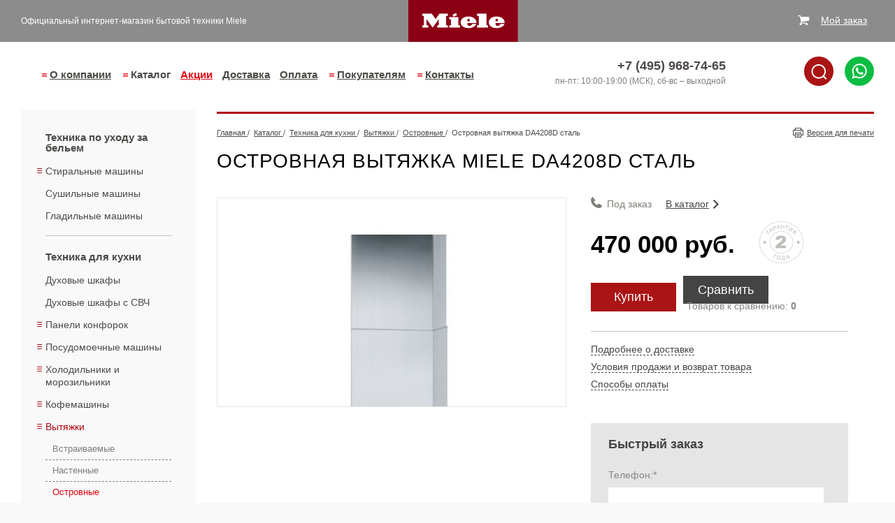

--- FILE ---
content_type: text/html; charset=UTF-8
request_url: https://www.ml-moscow.ru/tekhnika_dlya_kukhni/hoods/island/da4208d/
body_size: 11771
content:
<!doctype html>
<html>

<head>
	<meta http-equiv="Content-Type" content="text/html; charset=utf-8">
		<meta name="viewport" content="width=device-width, initial-scale=1.0">

		<link rel="shortcut icon" type="image/x-icon" href="/favicon.ico">

	<title>Островная вытяжка Miele DA4208D сталь - купить в Москве</title>
<meta name="msapplication-config" content="none" />
<meta name="description" content="Островная вытяжка Miele DA4208D сталь и другая техника в интернет-магазине официального представителя Miele в Москве. ➔ Подробное описание товара, акции, фото и цена. Осуществляем хранение и доставку товара!" />
<meta name="keywords" content="Островная вытяжка Miele DA4208D сталь" />
<link rel="stylesheet" href="/styles/minify/joins/layouts__dddb8094cf90c0fb8918ec020e4b6d36.css" />
<link rel="stylesheet" href="/styles/minify/joins/2284376455848a8d1076f2c21d16baff.css" />
<script src="/scripts/minify/joins/layouts__e43b5857715540a3dfe83453c196618e.js"></script>
<script src="/scripts/slick.min.js?1519364649"></script>
<script src="/scripts/fancybox.pack.js"></script>
<script src="/scripts/minify/joins/fcc0770c98dffc6439939537c3628032.js"></script>




	<meta name="tagline" content="http://techart.ru" />
<meta name="google-site-verification" content="34_tZCLQrpdzh9hr5m1q5lv9yQo81zOkhX1CEhvUEO4" />
<meta name="google-site-verification" content="XlWsswv7ErPuxmgWeIGgNYbmCfN4WBhnrX43jd_9ftI" />
<meta name="google-site-verification" content="RNzy2CQHgdjX3OVw3a4UW7PI8APi1hWpL_pqXw4G1YQ" />
<meta name='yandex-verification' content='556dd1afa8ed9fa4' />
<meta name="mailru-verification" content="35b1610da83031bb" />
<!-- Google Tag Manager -->
<script>(function(w,d,s,l,i){w[l]=w[l]||[];w[l].push({'gtm.start':
new Date().getTime(),event:'gtm.js'});var f=d.getElementsByTagName(s)[0],
j=d.createElement(s),dl=l!='dataLayer'?'&l='+l:'';j.async=true;j.src=
'https://www.googletagmanager.com/gtm.js?id='+i+dl;f.parentNode.insertBefore(j,f);
})(window,document,'script','dataLayer','GTM-5XVX35D');</script>
<!-- End Google Tag Manager -->
	<script type="application/ld+json">
	{
		"@context": "https://schema.org",
		"@type": "BreadcrumbList",
		"itemListElement": [{
			"@type": "ListItem",
			"position": 1,
			"name": "Главная",
			"item": "https://www.ml-moscow.ru/"
		}



			,{
			"@type": "ListItem",
			"position": 2,
			"name": "Каталог",
			"item": "https://www.ml-moscow.ru/catalog/"
		}

		
			,{
			"@type": "ListItem",
			"position": 3,
			"name": "Техника для кухни",
			"item": "https://www.ml-moscow.ru/tekhnika_dlya_kukhni/"
		}

		
			,{
			"@type": "ListItem",
			"position": 4,
			"name": "Вытяжки",
			"item": "https://www.ml-moscow.ru/tekhnika_dlya_kukhni/hoods/"
		}

		
			,{
			"@type": "ListItem",
			"position": 5,
			"name": "Островные",
			"item": "https://www.ml-moscow.ru/tekhnika_dlya_kukhni/hoods/island/"
		}

		
			,{
			"@type": "ListItem",
			"position": 6,
			"name": "Островная вытяжка DA4208D сталь",
			"item": "https://www.ml-moscow.ru/tekhnika_dlya_kukhni/hoods/island/da4208d/"
		}

		


		]
	}



</script>

</head>

<body class="work">

	<div class="hidden-block"><!-- Google Tag Manager (noscript) -->
<noscript><iframe src="https://www.googletagmanager.com/ns.html?id=GTM-5XVX35D"
height="0" width="0" style="display:none;visibility:hidden"></iframe></noscript>
<!-- End Google Tag Manager (noscript) -->

<!-- Global site tag (gtag.js) - Google Analytics -->
<script async src="https://www.googletagmanager.com/gtag/js?id=UA-53860563-1"></script>
<script>
  window.dataLayer = window.dataLayer || [];
  function gtag(){dataLayer.push(arguments);}
  gtag('js', new Date());

  gtag('config', 'UA-53860563-1');
</script>

<!-- Global site tag (gtag.js) - Google Analytics -->

<!-- Yandex.Metrika counter -->
<script type="text/javascript" >
   (function(m,e,t,r,i,k,a){m[i]=m[i]||function(){(m[i].a=m[i].a||[]).push(arguments)};
   m[i].l=1*new Date();k=e.createElement(t),a=e.getElementsByTagName(t)[0],k.async=1,k.src=r,a.parentNode.insertBefore(k,a)})
   (window, document, "script", "https://mc.yandex.ru/metrika/tag.js", "ym");

   ym(15500353, "init", {
        id:15500353,
        clickmap:true,
        trackLinks:true,
        accurateTrackBounce:true,
        webvisor:true
   });
</script>
<noscript><div><img src="https://mc.yandex.ru/watch/15500353" style="position:absolute; left:-9999px;" alt="" /></div></noscript>
<!-- /Yandex.Metrika counter --></div>

	<div class="shade"></div>

	<div class="lb-page ">

		<div class="lb-top ">
			<div class="lb-top__container">
				<div class="lb-top__left">
					<div class="burger-menu lb-top__burger-menu" id="js-open-menu">
						<svg class="burger-menu__icon">
							<use xmlns:xlink="http://www.w3.org/1999/xlink" xlink:href="#icon-menu">
								<svg viewBox="0 0 21 19" id="icon-menu" xmlns="http://www.w3.org/2000/svg">
									<path d="M0 8h21v3H0V8zm0 8h21v3H0v-3zM0 0h21v3H0V0z"></path>
								</svg>
							</use>
						</svg>
					</div>
					<div class="lb-slogan">
						<div class="lb-slogan__wrap">
															Официальный интернет-магазин бытовой техники Miele													</div>
					</div>
				</div>
									<a class="lb-logo" href="/"><img src="/images/layout/logo.svg" width="100%" min-height="60" alt="Бытовая техника Miele" title="Бытовая техника Miele"></a>
								<!--noindex-->
	<div class="cart-total">
		<div class="cart-total-wrapper cart-total-wrapper-1" style="margin-top: -19px">
			В заказе
			<a onclick="ym(15500353,'reachGoal','up-basket'); gtag('event', 'click', { 'event_category' : 'basket', 'event_label' : 'up-basket' });" class="cart-total-count-link" href="/shop/cart/"><span class="cart-total-count">0</span> товаров</a>
			<span class="show-for-smedium">
				на сумму
				<span class="cart-total-amount">0</span>
				руб
			</span>
		</div>
		<div class="cart-total-wrapper cart-total-wrapper-2">
			<a class="cart-total-count-link" href="/shop/cart/">Мой заказ</a>
		</div>
        <div class="cart-total__top-icon">
            <div class="cart-total__top-icon-img">
                <div class="cart-total__top-icon-quantity">0</div>
                <a onclick="ym(15500353,'reachGoal','up-basket'); gtag('event', 'click', { 'event_category' : 'basket', 'event_label' : 'up-basket' });" href="/shop/cart/" class="cart-total__top-icon-link"></a>
            </div>
        </div>
	</div>
	<div class="lb-cart-window">
		<div class="lb-cart-window-title g-button-28">Ваш заказ</div>
		<div class="lb-cart-window-close"></div>
		<div class="lb-cart-window-line-1">Товаров: <span class="cart-total-count">0</span> шт.</div>
		<div class="lb-cart-window-line-2"><span class="cart-total-amount">0</span> руб.</div>
		<a onclick="ym(15500353,'reachGoal','right-basket'); gtag('event', 'click', { 'event_category' : 'basket', 'event_label' : 'right-basket' });" class="lb-cart-window-link" href="/shop/cart/">Перейти</a>
	</div>
<!--/noindex-->
			</div>
		</div>

		<header class="lb-header ">
			<div class="lb-header__container">
				<div class="before-nav"></div>
				<nav class="b-nav">
					<ul class="b-menu b-menu--level_1">
			<button class="b-menu__close js-hide-menu">×</button>
	
			<li class="b-menu__item b-menu__item--level_1 b-menu__item--has-sub b-menu__item--nodus1">
							<a class="b-menu__link b-menu__link--level_1 b-menu__link--has-sub b-menu__link--nodus1" href="/about/" data-title="О компании">
					О компании				</a>
			
			<ul class="b-menu b-menu--level_2">
	
			<li class="b-menu__item b-menu__item--level_2 b-menu__item--nodus8">
							<a class="b-menu__link b-menu__link--level_2 b-menu__link--nodus8" href="/about/">
					О компании				</a>
			
					</li>
			<li class="b-menu__item b-menu__item--level_2 b-menu__item--nodus10">
							<a class="b-menu__link b-menu__link--level_2 b-menu__link--nodus10" href="/about/news/">
					Новости				</a>
			
					</li>
			<li class="b-menu__item b-menu__item--level_2 b-menu__item--nodus26">
							<a class="b-menu__link b-menu__link--level_2 b-menu__link--nodus26" href="/about/privacy-policy/">
					Политика конфиденциальности				</a>
			
					</li>
	</ul>
		</li>
			<li class="b-menu__item b-menu__item--level_1 b-menu__item--has-sub b-menu__item--production b-menu__item--current">
							<a class="b-menu__link b-menu__link--level_1 b-menu__link--has-sub b-menu__link--production b-menu__link--current" href="/catalog/" data-title="Каталог">
					Каталог				</a>
			
			<ul class="b-menu b-menu--level_2">
	
			<li class="b-menu__item b-menu__item--level_2 b-menu__item--nodus_taxonomy_80">
							<a class="b-menu__link b-menu__link--level_2 b-menu__link--nodus_taxonomy_80" href="/tekhnika_po_ukhodu_za_belem/">
					Техника по уходу за бельем				</a>
			
			<ul class="b-menu b-menu--level_3">
	
			<li class="b-menu__item b-menu__item--level_3 b-menu__item--nodus_taxonomy_23">
							<a class="b-menu__link b-menu__link--level_3 b-menu__link--nodus_taxonomy_23" href="/tekhnika_po_ukhodu_za_belem/washers/">
					Стиральные машины				</a>
			
					</li>
			<li class="b-menu__item b-menu__item--level_3 b-menu__item--nodus_taxonomy_24">
							<a class="b-menu__link b-menu__link--level_3 b-menu__link--nodus_taxonomy_24" href="/tekhnika_po_ukhodu_za_belem/dryers/">
					Сушильные машины				</a>
			
					</li>
			<li class="b-menu__item b-menu__item--level_3 b-menu__item--nodus_taxonomy_17">
							<a class="b-menu__link b-menu__link--level_3 b-menu__link--nodus_taxonomy_17" href="/tekhnika_po_ukhodu_za_belem/ironing-machines/">
					Гладильные машины				</a>
			
					</li>
	</ul>
		</li>
			<li class="b-menu__item b-menu__item--level_2 b-menu__item--nodus_taxonomy_81 b-menu__item--current">
							<a class="b-menu__link b-menu__link--level_2 b-menu__link--nodus_taxonomy_81 b-menu__link--current" href="/tekhnika_dlya_kukhni/">
					Техника для кухни				</a>
			
			<ul class="b-menu b-menu--level_3">
	
			<li class="b-menu__item b-menu__item--level_3 b-menu__item--nodus_taxonomy_6">
							<a class="b-menu__link b-menu__link--level_3 b-menu__link--nodus_taxonomy_6" href="/tekhnika_dlya_kukhni/ovens/">
					Духовые шкафы				</a>
			
					</li>
			<li class="b-menu__item b-menu__item--level_3 b-menu__item--nodus_taxonomy_26">
							<a class="b-menu__link b-menu__link--level_3 b-menu__link--nodus_taxonomy_26" href="/tekhnika_dlya_kukhni/ovens-microwave/">
					Духовые шкафы с СВЧ				</a>
			
					</li>
			<li class="b-menu__item b-menu__item--level_3 b-menu__item--nodus_taxonomy_2">
							<a class="b-menu__link b-menu__link--level_3 b-menu__link--nodus_taxonomy_2" href="/tekhnika_dlya_kukhni/cooktops/">
					Панели конфорок				</a>
			
					</li>
			<li class="b-menu__item b-menu__item--level_3 b-menu__item--nodus_taxonomy_11">
							<a class="b-menu__link b-menu__link--level_3 b-menu__link--nodus_taxonomy_11" href="/tekhnika_dlya_kukhni/dishwashers/">
					Посудомоечные машины				</a>
			
					</li>
			<li class="b-menu__item b-menu__item--level_3 b-menu__item--nodus_taxonomy_14">
							<a class="b-menu__link b-menu__link--level_3 b-menu__link--nodus_taxonomy_14" href="/tekhnika_dlya_kukhni/refrigerators/">
					Холодильники и морозильники				</a>
			
					</li>
			<li class="b-menu__item b-menu__item--level_3 b-menu__item--nodus_taxonomy_82">
							<a class="b-menu__link b-menu__link--level_3 b-menu__link--nodus_taxonomy_82" href="/tekhnika_dlya_kukhni/kofemashiny/">
					Кофемашины				</a>
			
					</li>
			<li class="b-menu__item b-menu__item--level_3 b-menu__item--nodus_taxonomy_5 b-menu__item--current">
							<a class="b-menu__link b-menu__link--level_3 b-menu__link--nodus_taxonomy_5 b-menu__link--current" href="/tekhnika_dlya_kukhni/hoods/">
					Вытяжки				</a>
			
					</li>
			<li class="b-menu__item b-menu__item--level_3 b-menu__item--nodus_taxonomy_10">
							<a class="b-menu__link b-menu__link--level_3 b-menu__link--nodus_taxonomy_10" href="/tekhnika_dlya_kukhni/steamers/">
					Пароварки				</a>
			
					</li>
			<li class="b-menu__item b-menu__item--level_3 b-menu__item--nodus_taxonomy_8">
							<a class="b-menu__link b-menu__link--level_3 b-menu__link--nodus_taxonomy_8" href="/tekhnika_dlya_kukhni/microwaves/">
					Микроволновые печи				</a>
			
					</li>
			<li class="b-menu__item b-menu__item--level_3 b-menu__item--nodus_taxonomy_50">
							<a class="b-menu__link b-menu__link--level_3 b-menu__link--nodus_taxonomy_50" href="/tekhnika_dlya_kukhni/heater/">
					Подогреватели посуды				</a>
			
					</li>
			<li class="b-menu__item b-menu__item--level_3 b-menu__item--nodus_taxonomy_78">
							<a class="b-menu__link b-menu__link--level_3 b-menu__link--nodus_taxonomy_78" href="/tekhnika_dlya_kukhni/ranges-cooker/">
					Комбинированные плиты Range Cooker				</a>
			
					</li>
			<li class="b-menu__item b-menu__item--level_3 b-menu__item--nodus_taxonomy_51">
							<a class="b-menu__link b-menu__link--level_3 b-menu__link--nodus_taxonomy_51" href="/tekhnika_dlya_kukhni/vakkumator/">
					Вакууматоры				</a>
			
					</li>
	</ul>
		</li>
			<li class="b-menu__item b-menu__item--level_2 b-menu__item--nodus_taxonomy_84">
							<a class="b-menu__link b-menu__link--level_2 b-menu__link--nodus_taxonomy_84" href="/tekhnika_po_ukhodu_za_domom/">
					Техника по уходу за домом				</a>
			
			<ul class="b-menu b-menu--level_3">
	
			<li class="b-menu__item b-menu__item--level_3 b-menu__item--nodus_taxonomy_45">
							<a class="b-menu__link b-menu__link--level_3 b-menu__link--nodus_taxonomy_45" href="/tekhnika_po_ukhodu_za_domom/pylesosy/">
					Пылесосы				</a>
			
					</li>
			<li class="b-menu__item b-menu__item--level_3 b-menu__item--nodus_taxonomy_86">
							<a class="b-menu__link b-menu__link--level_3 b-menu__link--nodus_taxonomy_86" href="/tekhnika_po_ukhodu_za_domom/robot-pylesosy/">
					Роботы-пылесосы				</a>
			
					</li>
			<li class="b-menu__item b-menu__item--level_3 b-menu__item--nodus_taxonomy_49">
							<a class="b-menu__link b-menu__link--level_3 b-menu__link--nodus_taxonomy_49" href="/tekhnika_po_ukhodu_za_domom/aksessuary/">
					Аксессуары к пылесосам				</a>
			
					</li>
	</ul>
		</li>
			<li class="b-menu__item b-menu__item--level_2 b-menu__item--nodus_taxonomy_83">
							<a class="b-menu__link b-menu__link--level_2 b-menu__link--nodus_taxonomy_83" href="/aksessuary_i_bytovaya_khimiya/">
					Аксессуары и бытовая химия				</a>
			
			<ul class="b-menu b-menu--level_3">
	
			<li class="b-menu__item b-menu__item--level_3 b-menu__item--nodus_taxonomy_47">
							<a class="b-menu__link b-menu__link--level_3 b-menu__link--nodus_taxonomy_47" href="/aksessuary_i_bytovaya_khimiya/bytovaya_khimiya/">
					Моющие средства				</a>
			
					</li>
	</ul>
		</li>
	</ul>
		</li>
			<li class="b-menu__item b-menu__item--level_1 b-menu__item--nodus24">
							<a class="b-menu__link b-menu__link--level_1 b-menu__link--nodus24" href="/sale/" style="color: #e30613;">
					Акции				</a>
			
					</li>
			<li class="b-menu__item b-menu__item--level_1 b-menu__item--nodus3">
							<a class="b-menu__link b-menu__link--level_1 b-menu__link--nodus3" href="/delivery/">
					Доставка				</a>
			
					</li>
			<li class="b-menu__item b-menu__item--level_1 b-menu__item--nodus4">
							<a class="b-menu__link b-menu__link--level_1 b-menu__link--nodus4" href="/pay/">
					Оплата				</a>
			
					</li>
			<li class="b-menu__item b-menu__item--level_1 b-menu__item--has-sub b-menu__item--nodus5">
							<a class="b-menu__link b-menu__link--level_1 b-menu__link--has-sub b-menu__link--nodus5" href="/help/how_to_order/" data-title="Покупателям">
					Покупателям				</a>
			
			<ul class="b-menu b-menu--level_2">
	
			<li class="b-menu__item b-menu__item--level_2 b-menu__item--nodus12">
							<a class="b-menu__link b-menu__link--level_2 b-menu__link--nodus12" href="/help/how_to_order/">
					Покупателям				</a>
			
					</li>
			<li class="b-menu__item b-menu__item--level_2 b-menu__item--nodus13">
							<a class="b-menu__link b-menu__link--level_2 b-menu__link--nodus13" href="/help/terms_of_sale/">
					Условия продажи				</a>
			
					</li>
			<li class="b-menu__item b-menu__item--level_2 b-menu__item--nodus20">
							<a class="b-menu__link b-menu__link--level_2 b-menu__link--nodus20" href="/help/services/">
					Дополнительные услуги				</a>
			
					</li>
			<li class="b-menu__item b-menu__item--level_2 b-menu__item--nodus22">
							<a class="b-menu__link b-menu__link--level_2 b-menu__link--nodus22" href="/video/">
					Видео				</a>
			
					</li>
			<li class="b-menu__item b-menu__item--level_2 b-menu__item--nodus11">
							<a class="b-menu__link b-menu__link--level_2 b-menu__link--nodus11" href="/publications/">
					Полезные статьи и обзоры				</a>
			
					</li>
			<li class="b-menu__item b-menu__item--level_2 b-menu__item--nodus25">
							<a class="b-menu__link b-menu__link--level_2 b-menu__link--nodus25" href="/recipes/">
					Рецепты				</a>
			
					</li>
	</ul>
		</li>
			<li class="b-menu__item b-menu__item--level_1 b-menu__item--has-sub b-menu__item--nodus7">
							<a class="b-menu__link b-menu__link--level_1 b-menu__link--has-sub b-menu__link--nodus7" href="/contacts/" data-title="Контакты">
					Контакты				</a>
			
			<ul class="b-menu b-menu--level_2">
	
			<li class="b-menu__item b-menu__item--level_2 b-menu__item--nodus16">
							<a class="b-menu__link b-menu__link--level_2 b-menu__link--nodus16" href="/contacts/">
					Контакты				</a>
			
					</li>
			<li class="b-menu__item b-menu__item--level_2 b-menu__item--nodus18">
							<a class="b-menu__link b-menu__link--level_2 b-menu__link--nodus18" href="/contacts/question/">
					Задать вопрос				</a>
			
					</li>
	</ul>
		</li>
	</ul>
				</nav>

				<div class="lb-phone">
					<span class="number">
						<div class="phone-container show-for-large"><span onclick="gtag('event', 'click', { 'event_category' : 'telefon', 'event_label' : 'tel' });" class="ya-phone">+7 (495) 968-74-65</span></div>
						<div class="phone-container hide-for-large"><a onclick="gtag('event', 'click', { 'event_category' : 'telefon', 'event_label' : 'tel' });" class="ya-phone" href="tel:+74959687465">+7 (495) 968-74-65</a></div>
					</span><br>
					<span class="timework">пн-пт: 10:00-19:00 (МСК), сб-вс &ndash; выходной</span>
				</div>
				<div class="search-whatsapp-wrapper">
					<div class="top-search" id="top-search">
						<div class="lb-search" id="top-search-input">
							<form class="search-form" method="GET" action="/search/">
								<input id="search-bar-top" name="text" class="search-text" required>
								<label for="search-bar-top">Поиск</label>
								<input type="submit" value="">
							</form>
						</div>
						<img class="top-search-icon" id="top-search-icon" width="42" src="/images/search.png" alt="search">
					</div>
					<div class="top-phone-whatsapp" id="top-phone-whatsapp">
						<a target="_blank" href="//wa.me/79039687465"><img width="42" src="/images/whatsapp.png" alt="whatsapp"></a>
					</div>
				</div>
			</div>
		</header>

		
		<main class="lb-content">
			<div class="lb-content__container">
									<div class="lb-content-left lb-production-nav nav-on-secondary ">
						<ul class="l1">
			<li>
							<a class="link-item sub" href="/tekhnika_po_ukhodu_za_belem/">Техника по уходу за бельем</a>
			<ul class="l2">
			<li>
							<a class="link-item sub" href="/tekhnika_po_ukhodu_za_belem/washers/">Стиральные машины</a>
			<ul class="l3">
			<li>
							<a class="link-item" href="/tekhnika_po_ukhodu_za_belem/washers/front-loading/">С фронтальной загрузкой</a>
			</li>
				<li>
							<a class="link-item" href="/tekhnika_po_ukhodu_za_belem/washers/vertical-loading/">С вертикальной загрузкой</a>
			</li>
				<li>
							<a class="link-item" href="/tekhnika_po_ukhodu_za_belem/washers/washers-dryers/">Стиральные машины с сушкой</a>
			</li>
		</ul></li>
				<li>
							<a class="link-item" href="/tekhnika_po_ukhodu_za_belem/dryers/">Сушильные машины</a>
			</li>
				<li>
							<a class="link-item" href="/tekhnika_po_ukhodu_za_belem/ironing-machines/">Гладильные машины</a>
			</li>
		</ul></li>
				<li class="current">
							<a class="link-item sub" href="/tekhnika_dlya_kukhni/">Техника для кухни</a>
			<ul class="l2">
			<li>
							<a class="link-item" href="/tekhnika_dlya_kukhni/ovens/">Духовые шкафы</a>
			</li>
				<li>
							<a class="link-item" href="/tekhnika_dlya_kukhni/ovens-microwave/">Духовые шкафы с СВЧ</a>
			</li>
				<li>
							<a class="link-item sub" href="/tekhnika_dlya_kukhni/cooktops/">Панели конфорок</a>
			<ul class="l3">
			<li>
							<a class="link-item" href="/tekhnika_dlya_kukhni/cooktops/electrical/">Электрические</a>
			</li>
				<li>
							<a class="link-item" href="/tekhnika_dlya_kukhni/cooktops/induction/">Индукционные</a>
			</li>
				<li>
							<a class="link-item" href="/tekhnika_dlya_kukhni/cooktops/gas/">Газовые</a>
			</li>
				<li>
							<a class="link-item" href="/tekhnika_dlya_kukhni/cooktops/domino/">Серия Домино</a>
			</li>
		</ul></li>
				<li>
							<a class="link-item sub" href="/tekhnika_dlya_kukhni/dishwashers/">Посудомоечные машины</a>
			<ul class="l3">
			<li>
							<a class="link-item" href="/tekhnika_dlya_kukhni/dishwashers/solo/">Отдельно стоящие шириной 60 см</a>
			</li>
				<li>
							<a class="link-item" href="/tekhnika_dlya_kukhni/dishwashers/build45/">Встраиваемые шириной 45 см</a>
			</li>
				<li>
							<a class="link-item" href="/tekhnika_dlya_kukhni/dishwashers/built60/">Встраиваемые шириной 60 см</a>
			</li>
				<li>
							<a class="link-item" href="/tekhnika_dlya_kukhni/dishwashers/solo45/">Отдельно стоящие шириной 45 см</a>
			</li>
		</ul></li>
				<li>
							<a class="link-item sub" href="/tekhnika_dlya_kukhni/refrigerators/">Холодильники и морозильники</a>
			<ul class="l3">
			<li>
							<a class="link-item" href="/tekhnika_dlya_kukhni/refrigerators/solo-single-door/">Отдельностоящие однокамерные</a>
			</li>
				<li>
							<a class="link-item" href="/tekhnika_dlya_kukhni/refrigerators/solo-two-compartment/">Отдельностоящие двухкамерные</a>
			</li>
				<li>
							<a class="link-item" href="/tekhnika_dlya_kukhni/refrigerators/solo-freezers/">Отдельностоящие морозильники</a>
			</li>
				<li>
							<a class="link-item" href="/tekhnika_dlya_kukhni/refrigerators/built-single-door/">Встраиваемые однокамерные</a>
			</li>
				<li>
							<a class="link-item" href="/tekhnika_dlya_kukhni/refrigerators/built-two-compartment/">Встраиваемые двухкамерные</a>
			</li>
				<li>
							<a class="link-item" href="/tekhnika_dlya_kukhni/refrigerators/built-freezers/">Встраиваемые морозильники</a>
			</li>
				<li>
							<a class="link-item" href="/tekhnika_dlya_kukhni/refrigerators/wine-racks/">Винные холодильники</a>
			</li>
		</ul></li>
				<li>
							<a class="link-item sub" href="/tekhnika_dlya_kukhni/kofemashiny/">Кофемашины</a>
			<ul class="l3">
			<li>
							<a class="link-item" href="/tekhnika_dlya_kukhni/kofemashiny/build_coffee_maker/">Встраиваемые кофемашины</a>
			</li>
				<li>
							<a class="link-item" href="/tekhnika_dlya_kukhni/kofemashiny/solo_coffee_maker/">Соло кофемашины</a>
			</li>
		</ul></li>
				<li class="current">
							<a class="link-item sub" href="/tekhnika_dlya_kukhni/hoods/">Вытяжки</a>
			<ul class="l3">
			<li>
							<a class="link-item" href="/tekhnika_dlya_kukhni/hoods/built/">Встраиваемые</a>
			</li>
				<li>
							<a class="link-item" href="/tekhnika_dlya_kukhni/hoods/wall/">Настенные</a>
			</li>
				<li class="current">
							<a class="link-item" href="/tekhnika_dlya_kukhni/hoods/island/">Островные</a>
			</li>
		</ul></li>
				<li>
							<a class="link-item" href="/tekhnika_dlya_kukhni/steamers/">Пароварки</a>
			</li>
				<li>
							<a class="link-item" href="/tekhnika_dlya_kukhni/microwaves/">Микроволновые печи</a>
			</li>
				<li>
							<a class="link-item" href="/tekhnika_dlya_kukhni/heater/">Подогреватели посуды</a>
			</li>
				<li>
							<a class="link-item" href="/tekhnika_dlya_kukhni/ranges-cooker/">Комбинированные плиты Range Cooker</a>
			</li>
				<li>
							<a class="link-item" href="/tekhnika_dlya_kukhni/vakkumator/">Вакууматоры</a>
			</li>
		</ul></li>
				<li>
							<a class="link-item sub" href="/tekhnika_po_ukhodu_za_domom/">Техника по уходу за домом</a>
			<ul class="l2">
			<li>
							<a class="link-item" href="/tekhnika_po_ukhodu_za_domom/pylesosy/">Пылесосы</a>
			</li>
				<li>
							<a class="link-item" href="/tekhnika_po_ukhodu_za_domom/robot-pylesosy/">Роботы-пылесосы</a>
			</li>
				<li>
							<a class="link-item" href="/tekhnika_po_ukhodu_za_domom/aksessuary/">Аксессуары к пылесосам</a>
			</li>
		</ul></li>
				<li>
							<a class="link-item sub" href="/aksessuary_i_bytovaya_khimiya/">Аксессуары и бытовая химия</a>
			<ul class="l2">
			<li>
							<a class="link-item" href="/aksessuary_i_bytovaya_khimiya/bytovaya_khimiya/">Моющие средства</a>
			</li>
		</ul></li>
		</ul>											</div>
					<div class="lb-content-right">
						<div>
															<div class="lb-route">
									<span>
	<a href="/">
		<span>Главная</span>
	</a>
</span>
			/&nbsp;
			<span>
				<a href="/catalog/">
					<span>Каталог</span>
				</a>
			</span>
					/&nbsp;
			<span>
				<a href="/tekhnika_dlya_kukhni/">
					<span>Техника для кухни</span>
				</a>
			</span>
					/&nbsp;
			<span>
				<a href="/tekhnika_dlya_kukhni/hoods/">
					<span>Вытяжки</span>
				</a>
			</span>
					/&nbsp;
			<span>
				<a href="/tekhnika_dlya_kukhni/hoods/island/">
					<span>Островные</span>
				</a>
			</span>
					/&nbsp;
			<span>Островная вытяжка DA4208D сталь</span>

		
																			<a class="lb-print show-for-large" href="/print/tekhnika_dlya_kukhni/hoods/island/da4208d/" target="_blank">
											Версия для печати
										</a>
																	</div>
													</div>
						
<div class="catalog-full catalog-855 catalog-group-31">
	<div itemscope itemtype="https://schema.org/Product">
		<h1 itemprop="name" >Островная вытяжка Miele DA4208D сталь</h1>
		<div class="product-head">
			<div class="product-left-column">
				<div class="photos-thumb">
											<a class="zoom photo-thumb-0" href="/files/nodus_items/0001/0855/photo/vytyazhka_da4208d_stal-0-1527686354.jpg" title="Островная вытяжка DA4208D сталь, фото 1" rel="pr-photo-855"><img itemprop="image" src="/files/nodus_items/0001/0855/_cache/photo/margins500x500ffffff/vytyazhka_da4208d_stal-0-1527686354.jpg" alt="Островная вытяжка DA4208D сталь, фото 1" title="Островная вытяжка DA4208D сталь, фото 1"></a>
									</div>
				<div class="photos-mini photo-single">
											<a class="photo-mini photo-mini-0" href="/files/nodus_items/0001/0855/photo/vytyazhka_da4208d_stal-0-1527686354.jpg" title="Островная вытяжка DA4208D сталь, фото 1" data-thumb="0"><img src="/files/nodus_items/0001/0855/_cache/photo/margins115x115ffffff/vytyazhka_da4208d_stal-0-1527686354.jpg" alt="Островная вытяжка DA4208D сталь, фото 1"></a>
									</div>
			</div>
			<div class="product-right-column">
				<div class="b-product-info">
					<div class="b-product-info__row b-product-info__row--back">
                        <div class="b-product-info__row--left">
                            <div class="product-status product-status-2">
                                Под заказ                            </div>
                            <div class="product-marks">
                                                                                                                            </div>
                        </div>
						<div class="b-product-info__cell b-product-info__cell--back">
							<a class="product-back" href="/tekhnika_dlya_kukhni/hoods/island/">В каталог</a>
						</div>
					</div>

					<div class="b-product-info__row b-product-info__row--close b-product-info__row--price">
						<div class="b-product-info__cell b-product-info__cell--price">
															<div itemprop="offers" itemscope itemtype="https://schema.org/Offer">
									<div itemprop="price" class="product-price" content="470000">
										470&nbsp;000 руб.
									</div>
									<span class="priceCurrency" itemprop="priceCurrency">RUB</span>
									<span itemprop="availability" style="display: none;" content="PreOrder">Под заказ</span>
								</div>
							
													</div>
						<div class="b-product-info__cell b-product-info__cell--warranty">
							<div class="product-garanty product-garanty--2"></div>
						</div>
					</div>

					<div class="b-product-info__row b-product-info__row--close b-product-info__row--center b-product-info__row--order">
						<div class="b-product-info__cell b-product-info__cell--buy">
							<div class="add-to-cart" data-code="855" data-old-price="0" data-price="470000" data-title="Островная вытяжка DA4208D сталь" data-url="/tekhnika_dlya_kukhni/hoods/island/da4208d/">
	<div class="product-buy add-to-cart-link add-to-cart-add ">
		<span class="product-not-added b-button  b-button--redisign" onclick='ym(15500353,"reachGoal","zakaz-kart"); gtag("event", "click", { "event_category" : "button", "event_label" : "zakaz-kart" });'>Купить</span>
		<a class="product-added b-button  b-button--redisign" onclick='ym(15500353,"reachGoal","yzhe-v-korzine-kart"); gtag("event", "click", { "event_category" : "basket", "event_label" : "yzhe-v-korzine-kart" });' href="/shop/cart/">В заказе</a>
	</div>
</div>
						</div>
						<div class="b-product-info__cell b-product-info__cell--comparison">
							<div class="product-comparison">
								<div class="comparison-link">
	<input  name="to_comparison_855" id="to_comparison_855" type="checkbox" value="855" data-group="31" class="to_comparison" />
	<label onclick="ym(15500353,'reachGoal','sravnit-dobavit'); gtag('event', 'click', { 'event_category' : 'button', 'event_label' : 'sravnit-dobavit' });" class="compare_text" for="to_comparison_855">Сравнить</label>
</div>
								<div id="compare-list" data-group="31">

				<div class="compare-title">Товаров к сравнению: <b>0</b></div>
	
		</div>
<script type="text/javascript">
	$(function () {
		var comparisonOptions = {
			mode: 'compare',
			url: '/catalog/compare/list/',
			group: 31		};
		Comparative.start(comparisonOptions);
	});
</script>
							</div>
						</div>
					</div>
					
					<div class="b-product-info__cell b-product-info__cell--separator"></div>

					<div class="b-product-info__rows-wrapper b-product-info__row--links">

					<div class="b-product-info__row">
						<div class="b-product-info__cell b-product-info__cell--quick">
							<a class="product-transite ajax" href="/delivery/"
						   onclick="ga('send', 'event', 'link', 'click', 'dostavka kartochka');">Подробнее о доставке</a>
						<br>

							<a class="product-bay-back ajax" href="/help/terms_of_sale/"
						   onclick="ga('send', 'event', 'link', 'click', 'vozvrat kartochka');">Условия продажи и возврат
							товара</a>
						<br>

							<a class="product-pay-method ajax" href="/pay/"
						   onclick="ga('send', 'event', 'link', 'click', 'oplata kartochka');">Способы оплаты</a>
						</div>
					</div>

					<div class="b-product-info__cell b-product-info__cell--article">
											</div>

					</div>

					<div class="b-product-info__cell b-product-info__cell--announce">
											</div>

					<div class="b-product-info__cell b-product-info__cell--form">
						<div data-form-container="1" class="product-form">
<div class="form">
<h2>Быстрый заказ</h2><form action="/forms/fast_order/" method="post" id="fast_order_form" enctype="application/x-www-form-urlencoded" data-ajax-form="1" onSubmit="ym(15500353,&quot;reachGoal&quot;,&quot;fast-order&quot;); gtag('event', 'send', { 'event_category' : 'forms', 'event_label' : 'fast-order' });"><fieldset><input type="hidden" name="fast_order[_form_name_]" value="fast_order" id="fast_order__form_name_" data-field-name="_form_name_" /><input type="hidden" name="fast_order[_referer_]" value="4979ed21931cfea6c24bd4b5680cc3b6" id="fast_order__referer_" data-field-name="_referer_" /><div class="field field-phone  field-type--text">
	<label for="fast_order_phone" class="label-phone left">Телефон:</label>	<div class="right">
		<input type="text" name="fast_order[phone]" value="" id="fast_order_phone" data-validate-presence="Введите телефон!" class="validable" data-field-name="phone" />
		
			</div>
</div>
<div class="field field-comment  field-type--textarea">
	<label for="fast_order_comment" class="label-comment left">Комментарий к заказу:</label>	<div class="right">
		<textarea name="fast_order[comment]" id="fast_order_comment" style="&quot; &quot;" data-field-name="comment" class="use-tab-key"></textarea>
		
			</div>
</div>
<div class="field field-confirm  field-type--e_checkbox">
	<div class="e-checkbox-left"></div>
	<div class="right">
		<input type="checkbox" value="1" checked="checked" name="fast_order[confirm]" id="fast_order_confirm" data-validate-presence="Вы не согласились на обработку данных!" class="validable" data-field-name="confirm" />		<label class="e-checkbox-label" for="fast_order_confirm">confirm</label>
					<span class="e-checkbox-caption">
				Согласен на обработку персональных данных (<span>подробнее</span>)<br>* Обязательно к заполнению			</span>
							<div class="e-checkbox-text">
				Настоящим подтверждаю свое согласие на обработку персональных данных, ознакомлен и согласен с условиями <a href="/about/privacy-policy/" class="ajax">политики конфиденциальности</a>			</div>
				<script>
			$(function () {
				$('#fast_order_form .field-confirm.field-type--e_checkbox .e-checkbox-caption>span').on('click', function () {
					$('.e-checkbox-text').stop().slideToggle();
				});
			});
		</script>
	</div>

</div>
<input type="hidden" name="fast_order[f_protect_code]" value="80455281728e9e74e7b7e9175c8f8a1f" id="fast_order_f_protect_code" /><input type="hidden" name="fast_order[protect]" value="" id="fast_order_protect" data-field-name="protect" /><script type="text/javascript">
<!--
$(function() {
	var v = '';
	v = v.concat('8');v = v.concat(4-2);v = v.concat('2');v = v.concat(8-8);v = v.concat(4-2);	$('#fast_order_protect').attr('value',v);
});
//-->
</script>
<input type="hidden" name="fast_order[uid]" value="" id="fast_order_uid" data-field-name="uid" /><input type="hidden" name="fast_order[product]" value="Островная вытяжка DA4208D сталь" id="fast_order_product" data-field-name="product" /><input type="hidden" name="fast_order[product_id]" value="855" id="fast_order_product_id" data-field-name="product_id" /><input type="hidden" name="fast_order[price]" value="470000" id="fast_order_price" data-field-name="price" /><input type="submit" value="Отправить" class="g-button-28 b-button--redisign">
</fieldset></form></div>
</div>

					</div>
				</div>
			</div>
		</div>

				<div class="production-tab-bar">
							<div class="tab-button b-description">Описание</div>
			
							<div class="tab-button b-button--inactive b-info">Характеристики</div>
														</div>

					<div itemprop="description" class="production-tab production-tab-description">
				<p>• Ширина: 90 см<br> • Производительность (интенс.): 700 м3/час<br> • Скоростные режимы: 3 + интенсивный<br> •Miele@home<br> • Автоматическое отключение интенсивной ступени мощности<br> • Светодиодное освещение, 4 х 3 Вт<br> • Кнопки со светодиодными индикаторами<br> • Остаточный ход мотора<br> • Мотор с двусторонним всасыванием<br> • Звукопоглощающие маты внутри корпуса вытяжки<br> • 3 съемных жировых фильтра<br> • Функция <span class="dict-term" data-term="21">Con@ctivity</span> 2.0<br> • Страна-производитель: Германия, гарантия 2 года<br><br> Сертификат соответствия номер ТС RU C-DE.АЯ46.B.85100, срок действия с 03.05.2018 по 02.05.2023, выдавший орган: ТЕСТБЭТ.</p>									<div class="production-note">Товар является собственностью ООО Миле СНГ<br>
<span class="e-checkbox-caption">Все сведения, указанные на сайте, носят информационный характер и не являются публичной офертой. Производитель на свое усмотрение и без дополнительных уведомлений может менять комплектацию, внешний вид, страну производства и технические характеристики модели. Уточняйте подробную информацию о товаре в инструкции.</span></div>
							</div>
		
					<div class="production-tab production-tab-info" style="display: none;">
				<div class="no-category">
																																		</div><div class="product-category product-open">
					<div class="product-category-title">Общие параметры</div>
										<div class="product-line">
						<div class="product-title">Способ установки</div>
						<div class="product-value">Декоративная островная</div>
					</div>
																									<div class="product-line">
						<div class="product-title">Отвод воздуха вверх</div>
						<div class="product-value">Да</div>
					</div>
																																																																																																																																	</div><div class="product-category product-open">
					<div class="product-category-title">Особенности модели</div>
										<div class="product-line">
						<div class="product-title">Количество режимов скорости</div>
						<div class="product-value">3+интенсивный</div>
					</div>
																									<div class="product-line">
						<div class="product-title">Подсветка</div>
						<div class="product-value">Да</div>
					</div>
																																							</div><div class="product-category product-open">
					<div class="product-category-title">Управление</div>
										<div class="product-line">
						<div class="product-title">Регулировка остаточного хода</div>
						<div class="product-value">Да</div>
					</div>
																									<div class="product-line">
						<div class="product-title">Освещение с функцией диммера</div>
						<div class="product-value">Да</div>
					</div>
																									<div class="product-line">
						<div class="product-title">Программирование времени отключения</div>
						<div class="product-value">Да</div>
					</div>
																									<div class="product-line">
						<div class="product-title">Индикатор заполнения фильтра</div>
						<div class="product-value">Да</div>
					</div>
																																																						</div><div class="product-category product-open">
					<div class="product-category-title">Оснащение</div>
										<div class="product-line">
						<div class="product-title">Количество моторов</div>
						<div class="product-value">1</div>
					</div>
																									<div class="product-line">
						<div class="product-title">Мотор с двусторонним всасыванием</div>
						<div class="product-value">Да</div>
					</div>
																																																																																																																																																																																																																																															</div>
									<div class="production-note">Товар является собственностью ООО Миле СНГ<br>
<span class="e-checkbox-caption">Все сведения, указанные на сайте, носят информационный характер и не являются публичной офертой. Производитель на свое усмотрение и без дополнительных уведомлений может менять комплектацию, внешний вид, страну производства и технические характеристики модели. Уточняйте подробную информацию о товаре в инструкции.</span></div>
							</div>
		
		
		
		
		
		
		<div class="production-tab production-tab-reviews-form" style="display: none;">
			<div id="add_reviews" class="add_reviews_main">
	<div class="load"><div></div></div>
	<div class="add-reviews-header">
		<h2>Мой отзыв о товаре Островная вытяжка Miele DA4208D сталь</h2>
	</div>
	<div class="add-reviews-body">
		<div class="reviews_error">
					</div>

		<div class="add-reviews-attention">
			Внимание! Публикуются только взвешенные, разумные отзывы о товаре!	
		</div>

		<form action="add/" method="post" id="add_reviews_form" enctype="application/x-www-form-urlencoded"><fieldset>					<div class="cols col0">
				<div class="field field-rating  field-type--radio">
	<label for="add_reviews_rating" class="label-rating left"><span class="star">*</span>Ваша оценка:</label>	<div class="right">
				<label><input data-validate-presence="Поставьте оценку!" class="validable" data-field-name="rating" type="radio" name="add_reviews[rating]" value="5" />		<span>5&nbsp;</span></label>
			<label><input data-validate-presence="Поставьте оценку!" class="validable" data-field-name="rating" type="radio" name="add_reviews[rating]" value="4" />		<span>4&nbsp;</span></label>
			<label><input data-validate-presence="Поставьте оценку!" class="validable" data-field-name="rating" type="radio" name="add_reviews[rating]" value="3" />		<span>3&nbsp;</span></label>
			<label><input data-validate-presence="Поставьте оценку!" class="validable" data-field-name="rating" type="radio" name="add_reviews[rating]" value="2" />		<span>2&nbsp;</span></label>
			<label><input data-validate-presence="Поставьте оценку!" class="validable" data-field-name="rating" type="radio" name="add_reviews[rating]" value="1" />		<span>1&nbsp;</span></label>
	
		
			</div>
</div>
<div class="field field-name  field-type--text">
	<label for="add_reviews_name" class="label-name left">&nbsp;</label>	<div class="right">
		<input type="text" name="add_reviews[name]" value="" id="add_reviews_name" required="required" placeholder="*Имя (Будет опубликовано)" data-validate-presence="Введите имя!" class="validable" data-field-name="name" />
		
			</div>
</div>
<div class="field field-mail  field-type--email">
	<label for="add_reviews_mail" class="label-mail left">&nbsp;</label>	<div class="right">
		<input type="email" name="add_reviews[mail]" value="" id="add_reviews_mail" style=" " required="required" placeholder="*Email (Не будет опубликован)" data-validate-presence="Введите Email!" data-validate-match="^$|^[a-zA-Z0-9._%+-]+@[a-zA-Z0-9.-]+\.[a-zA-Z]{2,4}$" data-validate-match-message="Email некорректный!" data-validate-match-mods="" class="validable" data-field-name="mail" />
		
			</div>
</div>
<div class="field field-benefits  field-type--textarea">
	<label for="add_reviews_benefits" class="label-benefits left">&nbsp;</label>	<div class="right">
		<textarea name="add_reviews[benefits]" id="add_reviews_benefits" placeholder="Преимущества" data-field-name="benefits" class="use-tab-key" style="width: 300px;height:100px;"></textarea>
		
			</div>
</div>
<div class="field field-limitations  field-type--textarea">
	<label for="add_reviews_limitations" class="label-limitations left">&nbsp;</label>	<div class="right">
		<textarea name="add_reviews[limitations]" id="add_reviews_limitations" placeholder="Недостатки" data-field-name="limitations" class="use-tab-key" style="width: 300px;height:100px;"></textarea>
		
			</div>
</div>
<div class="field field-content  field-type--textarea">
	<label for="add_reviews_content" class="label-content left">&nbsp;</label>	<div class="right">
		<textarea name="add_reviews[content]" id="add_reviews_content" style="width: 300px;height:100px;" placeholder="Коментарий" data-field-name="content" class="use-tab-key"></textarea>
		
			</div>
</div>
<input type="hidden" name="add_reviews[f_protect_code]" value="5cde6268ce31bb1e42653cb0ccf4c470" id="add_reviews_f_protect_code" /><input type="hidden" name="add_reviews[protect]" value="" id="add_reviews_protect" data-field-name="protect" /><script type="text/javascript">
<!--
$(function() {
	var v = '';
	v = v.concat(3+2*3);v = v.concat(6);v = v.concat(2+2);v = v.concat(6/2);v = v.concat(2*2*2);	$('#add_reviews_protect').attr('value',v);
});
//-->
</script>
<input type="hidden" name="add_reviews[filter]" value="855" id="add_reviews_filter" data-field-name="filter" /><div class="field field-confirm  field-type--e_checkbox">
	<div class="e-checkbox-left"></div>
	<div class="right">
		<input type="checkbox" value="1" checked="checked" name="add_reviews[confirm]" id="add_reviews_confirm" required="required" data-validate-presence="Вы не согласились на обработку данных!" class="validable" data-field-name="confirm" />		<label class="e-checkbox-label" for="add_reviews_confirm">confirm</label>
					<span class="e-checkbox-caption">
				Согласен на обработку персональных данных (<span>подробнее</span>)			</span>
							<div class="e-checkbox-text">
				Настоящим подтверждаю свое согласие на обработку персональных данных, ознакомлен и согласен с условиями <a href="/about/privacy-policy/", class="ajax">политики конфиденциальности</a>			</div>
				<script>
			$(function () {
				$('#add_reviews_form .field-confirm.field-type--e_checkbox .e-checkbox-caption>span').on('click', function () {
					$('.e-checkbox-text').stop().slideToggle();
				});
			});
		</script>
	</div>

</div>
			</div>
				<input type="submit" class="g-button-28" value="Отправить">
		<a class="g-button-28 b-reviews button-back" href="javascript:void(0)">Назад</a>
		<div class="add-reviews-policy"> Нажав "Отправить отзыв", вы соглашаетесь с условиями использования сервиса</div>
		</fieldset></form>	</div>
</div>		</div>

		<div class="production-tab-reviews">
			<div class="production-tab-title">Отзывы</div>
						<div class="reviews-wrapper">
	<div class="reviews-header">
				<div class="reviews-add g-button-28">
			<b>Написать отзыв</b>
		</div>
	</div>

	<div class="reviews-body">
					<p>В настоящий момент еще никто не оставил отзывов на данный товар.<br>Вы можете быть первым.
			</p>
			</div>

	</div>

		</div>

		
									<div class="group-product-slider product_category_list">
					<h2 class="group-product-title">
				Другие товары из этой категории			</h2>
				<div class="slider-product">
			<div class="slider-product__item">
	<a class="slider-product__img" href="/tekhnika_dlya_kukhni/hoods/island/miele-da420-6/">
															<img src="/files/nodus_items/0000/0091/_cache/margins181x145ffffffmargins181x145ffffff-image-91-1407498074.jpg" width="181" height="145" class="img-top-space" title="Островная вытяжка DA420-6 сталь">
			</a>

	<div class="slider-product__wrap-title">
		<a class="slider-product__title" href="/tekhnika_dlya_kukhni/hoods/island/miele-da420-6/">Островная вытяжка DA420-6 сталь</a>
	</div>
	<div class="catalog-price-info">
		<div class="slider-product__price">
							<span class="slider-product__title-price">Цена: </span>199 000 руб.
						<!-- руб.-->
		</div>
		<div class="product-status product-status-4">Нет в наличии</div>
	</div>
</div>
<div class="slider-product__item">
	<a class="slider-product__img" href="/tekhnika_dlya_kukhni/hoods/island/miele-da424-6/">
															<img src="/files/nodus_items/0000/0093/_cache/margins181x145ffffffmargins181x145ffffff-image-93-1407498082.jpg" width="181" height="145" class="img-top-space" title="Островная вытяжка DA424-6 сталь">
			</a>

	<div class="slider-product__wrap-title">
		<a class="slider-product__title" href="/tekhnika_dlya_kukhni/hoods/island/miele-da424-6/">Островная вытяжка DA424-6 сталь</a>
	</div>
	<div class="catalog-price-info">
		<div class="slider-product__price">
							<span class="slider-product__title-price">Цена: </span>249 153 руб.
						<!-- руб.-->
		</div>
		<div class="product-status product-status-4">Нет в наличии</div>
	</div>
</div>
<div class="slider-product__item">
	<a class="slider-product__img" href="/tekhnika_dlya_kukhni/hoods/island/miele-da6700dedst/">
															<img src="/files/nodus_items/0000/0097/_cache/margins181x145ffffffmargins181x145ffffff-image-97-1407498097.jpg" width="181" height="145" class="img-top-space" title="Островная вытяжка DA6700D сталь EDST">
			</a>

	<div class="slider-product__wrap-title">
		<a class="slider-product__title" href="/tekhnika_dlya_kukhni/hoods/island/miele-da6700dedst/">Островная вытяжка DA6700D сталь EDST</a>
	</div>
	<div class="catalog-price-info">
		<div class="slider-product__price">
							<span class="slider-product__title-price">Цена: </span>254 136 руб.
						<!-- руб.-->
		</div>
		<div class="product-status product-status-4">Нет в наличии</div>
	</div>
</div>
<div class="slider-product__item">
	<a class="slider-product__img" href="/tekhnika_dlya_kukhni/hoods/island/miele-da420v-6/">
															<img src="/files/nodus_items/0000/0404/_cache/margins181x145ffffffmargins181x145ffffff-image-404-1419579935.jpg" width="181" height="145" class="img-top-space" title="Вытяжка DA420V-6 сталь EDST">
			</a>

	<div class="slider-product__wrap-title">
		<a class="slider-product__title" href="/tekhnika_dlya_kukhni/hoods/island/miele-da420v-6/">Вытяжка DA420V-6 сталь EDST</a>
	</div>
	<div class="catalog-price-info">
		<div class="slider-product__price">
							<span class="slider-product__title-price">Цена: </span>274 475 руб.
						<!-- руб.-->
		</div>
		<div class="product-status product-status-4">Нет в наличии</div>
	</div>
</div>
<div class="slider-product__item current">
	<a class="slider-product__img" >
															<img src="/files/nodus_items/0001/0855/_cache/margins181x145ffffffmargins181x145ffffff-image-855-1527686354.jpg" width="181" height="145" class="img-top-space" title="Островная вытяжка DA4208D сталь">
			</a>

	<div class="slider-product__wrap-title">
		<a class="slider-product__title" >Островная вытяжка DA4208D сталь</a>
	</div>
	<div class="catalog-price-info">
		<div class="slider-product__price">
							<span class="slider-product__title-price">Цена: </span>470 000 руб.
						<!-- руб.-->
		</div>
		<div class="product-status product-status-2">Под заказ</div>
	</div>
</div>
<div class="slider-product__item">
	<a class="slider-product__img" href="/tekhnika_dlya_kukhni/hoods/island/da6698dobsw/">
															<img src="/images/layout/no-image.jpg" class="img-top-space" data-lazy="/files/nodus_items/0001/0858/_cache/margins181x145ffffffmargins181x145ffffff-image-858-1527686354.jpg" width="181" height="145" title="Островная вытяжка DA6698D OBSW черный обсидиан">
			</a>

	<div class="slider-product__wrap-title">
		<a class="slider-product__title" href="/tekhnika_dlya_kukhni/hoods/island/da6698dobsw/">Островная вытяжка DA6698D OBSW черный обсидиан</a>
	</div>
	<div class="catalog-price-info">
		<div class="slider-product__price">
							<span class="slider-product__title-price">Цена: </span>605 000 руб.
						<!-- руб.-->
		</div>
		<div class="product-status product-status-2">Под заказ</div>
	</div>
</div>
<div class="slider-product__item">
	<a class="slider-product__img" href="/tekhnika_dlya_kukhni/hoods/island/da6708d/">
															<img src="/images/layout/no-image.jpg" class="img-top-space" data-lazy="/files/nodus_items/0001/0861/_cache/margins181x145ffffffmargins181x145ffffff-image-861-1527686355.jpg" width="181" height="145" title="Островная вытяжка DA6708D CLST">
			</a>

	<div class="slider-product__wrap-title">
		<a class="slider-product__title" href="/tekhnika_dlya_kukhni/hoods/island/da6708d/">Островная вытяжка DA6708D CLST</a>
	</div>
	<div class="catalog-price-info">
		<div class="slider-product__price">
							<span class="slider-product__title-price">Цена: </span>605 000 руб.
						<!-- руб.-->
		</div>
		<div class="product-status product-status-2">Под заказ</div>
	</div>
</div>
<div class="slider-product__item">
	<a class="slider-product__img" href="/tekhnika_dlya_kukhni/hoods/island/da6708dobsw/">
															<img src="/images/layout/no-image.jpg" class="img-top-space" data-lazy="/files/nodus_items/0001/0862/_cache/margins181x145ffffffmargins181x145ffffff-image-862-1527686355.jpg" width="181" height="145" title="Островная вытяжка DA6708D OBSW черный обсидиан">
			</a>

	<div class="slider-product__wrap-title">
		<a class="slider-product__title" href="/tekhnika_dlya_kukhni/hoods/island/da6708dobsw/">Островная вытяжка DA6708D OBSW черный обсидиан</a>
	</div>
	<div class="catalog-price-info">
		<div class="slider-product__price">
							<span class="slider-product__title-price">Цена: </span>605 000 руб.
						<!-- руб.-->
		</div>
		<div class="product-status product-status-2">Под заказ</div>
	</div>
</div>
<div class="slider-product__item">
	<a class="slider-product__img" href="/tekhnika_dlya_kukhni/hoods/island/da4208vd/">
															<img src="/images/layout/no-image.jpg" class="img-top-space" data-lazy="/files/nodus_items/0001/0856/_cache/margins181x145ffffffmargins181x145ffffff-image-856-1527686354.jpg" width="181" height="145" title="Островная вытяжка DA4208 V D сталь">
			</a>

	<div class="slider-product__wrap-title">
		<a class="slider-product__title" href="/tekhnika_dlya_kukhni/hoods/island/da4208vd/">Островная вытяжка DA4208 V D сталь</a>
	</div>
	<div class="catalog-price-info">
		<div class="slider-product__price">
							<span class="slider-product__title-price">Цена: </span>660 000 руб.
						<!-- руб.-->
		</div>
		<div class="product-status product-status-2">Под заказ</div>
	</div>
</div>
<div class="slider-product__item">
	<a class="slider-product__img" href="/tekhnika_dlya_kukhni/hoods/island/miele-pur98d/">
															<img src="/images/layout/no-image.jpg" class="img-top-space" data-lazy="/files/nodus_items/0001/0636/_cache/margins181x145ffffffmargins181x145ffffff-image-636-1480415207.jpg" width="181" height="145" title="Вытяжка PUR98D сталь">
			</a>

	<div class="slider-product__wrap-title">
		<a class="slider-product__title" href="/tekhnika_dlya_kukhni/hoods/island/miele-pur98d/">Вытяжка PUR98D сталь</a>
	</div>
	<div class="catalog-price-info">
		<div class="slider-product__price">
							<span class="slider-product__title-price">Цена: </span>190 000 руб.
						<!-- руб.-->
		</div>
		<div class="product-status product-status-1">В наличии</div>
	</div>
</div>
<div class="slider-product__item">
	<a class="slider-product__img" href="/tekhnika_dlya_kukhni/hoods/island/da6698d/">
															<img src="/images/layout/no-image.jpg" class="img-top-space" data-lazy="/files/nodus_items/0001/0857/_cache/margins181x145ffffffmargins181x145ffffff-image-857-1527686354.jpg" width="181" height="145" title="Островная вытяжка DA6698D сталь CleanSteel">
			</a>

	<div class="slider-product__wrap-title">
		<a class="slider-product__title" href="/tekhnika_dlya_kukhni/hoods/island/da6698d/">Островная вытяжка DA6698D сталь CleanSteel</a>
	</div>
	<div class="catalog-price-info">
		<div class="slider-product__price">
							<span class="slider-product__title-price">Цена: </span>430 000 руб.
						<!-- руб.-->
		</div>
		<div class="product-status product-status-1">В наличии</div>
	</div>
</div>
<div class="slider-product__item">
	<a class="slider-product__img" href="/tekhnika_dlya_kukhni/hoods/island/miele-da6296d/">
											<div class="product-icon-top-img product-is_action nameplate-line-0">
                <div class="product-mark__note product-mark__note--action">
                    <div class="product-mark__note-triangle product-mark__note-triangle--action"></div>
                    <span class="product-mark__note-text">Скидка</span>
                </div>
            </div>
									<img src="/images/layout/no-image.jpg" class="img-top-space" data-lazy="/files/nodus_items/0000/0101/_cache/margins181x145ffffffmargins181x145ffffff-image-101-1407498108.jpg" width="181" height="145" title="Островная вытяжка DA6296D сталь">
			</a>

	<div class="slider-product__wrap-title">
		<a class="slider-product__title" href="/tekhnika_dlya_kukhni/hoods/island/miele-da6296d/">Островная вытяжка DA6296D сталь</a>
	</div>
	<div class="catalog-price-info">
		<div class="slider-product__price">
							229 900 руб. <span class="slider-product__old-price">299 900р.</span>
						<!-- руб.-->
		</div>
		<div class="product-status product-status-0">Снят с производства</div>
	</div>
</div>
		</div>
	</div>
	</div>

	<!--Раздел Ранее просмотренные-->
							</div>
				
				

			</div>
		</main>

		<footer class="lb-footer">
			<div class="lb-footer__container">
				<div class="lb-footer__logo">
					<img class="lb-footer__logo-image" src="/images/layout/gerb_miele.png" alt="">
				</div>
				<div class="lb-footer__info">
					<div class="lb-copy">&copy; 2010-2026 Магазин немецкой бытовой техники Ml-moscow.ru. Официальный Партнер компании ООО Миле СНГ.</div>
					<div class="lb-footer__info-row">
						<div class="text lb-adress">
							<div class="phone-container show-for-large">Тел.: <span onclick="gtag('event', 'click', { 'event_category' : 'telefon', 'event_label' : 'tel' });" class="ya-phone">+7 (495) 968-74-65</span>
<br>E-mail: <a href="mailto:info@ml-moscow.ru" onclick="ga('send', 'event', 'mail_footer', 'mail', 'mail-info');">info@ml-moscow.ru</a></div>
							<div class="phone-container hide-for-large">Тел.: <a onclick="gtag('event', 'click', { 'event_category' : 'telefon', 'event_label' : 'tel' });" class="ya-phone" href="tel:+74959687465">+7 (495) 968-74-65</a> <br>E-mail: <a href="mailto:info@ml-moscow.ru" onclick="ga('send', 'event', 'mail_footer', 'mail', 'mail-info');">info@ml-moscow.ru</a></div>
						</div>
						<div id="footer-phone-whatsapp">
							<a target="_blank" href="//wa.me/79039687465"><img width="30px" src="/images/whats-footer.png"></a>
						</div>
						<div class="text lb-info">Сайт носит информационный характер и не является публичной офертой, определяемой положениями Статьи 437 Гражданского кодекса Российской Федерации</div>
						<div class="lb-techart"><a target="_blank" href="https://design.techart.ru/">Web-дизайн</a>, <a target="_blank" href="https://web.techart.ru/">разработка сайта</a>, <a target="_blank" href="https://promo.techart.ru/">продвижение сайта</a> — <a target="_blank" href="https://techart.ru/">Текарт</a>.</div>
					</div>
				</div>
			</div>
		</footer>

	</div>
	<div title="Наверх" class="lb-up"></div>
	<div class="hidden-block"></div>
	</body>

</html>


--- FILE ---
content_type: text/html; charset=UTF-8
request_url: https://www.ml-moscow.ru/dictionary/list/
body_size: 177
content:
{"21":{"title":"\u0424\u0443\u043d\u043a\u0446\u0438\u044f Con@ctivity 2.0","content":"\u0418\u043d\u043d\u043e\u0432\u0430\u0446\u0438\u0438 \u0434\u043b\u044f \u0443\u0434\u043e\u0431\u0441\u0442\u0432\u0430: \u0432\u044b\u0442\u044f\u0436\u043a\u0430 \u0430\u0432\u0442\u043e\u043c\u0430\u0442\u0438\u0447\u0435\u0441\u043a\u0438 \u0440\u0435\u0430\u0433\u0438\u0440\u0443\u0435\u0442 \u043d\u0430 \u043d\u0430\u0441\u0442\u0440\u043e\u0439\u043a\u0438 \u043f\u0430\u043d\u0435\u043b\u0438 \u043a\u043e\u043d\u0444\u043e\u0440\u043e\u043a.","image":"\/files\/dictionary\/0000\/0021\/_cache\/fit100x100-image-21-1449047815.jpg","image_width":100,"image_height":75}}

--- FILE ---
content_type: image/svg+xml
request_url: https://www.ml-moscow.ru/images/layout/mark_action.svg
body_size: 1077
content:
<svg width="35" height="35" viewBox="0 0 35 35" fill="none" xmlns="http://www.w3.org/2000/svg">
<circle cx="17.5" cy="17.5" r="17" stroke="#AA1415"/>
<path fill-rule="evenodd" clip-rule="evenodd" d="M22.784 13.6309C23.1746 13.2404 23.1746 12.6072 22.784 12.2167C22.3935 11.8262 21.7604 11.8262 21.3698 12.2167L11.216 22.3706C10.8255 22.7611 10.8255 23.3943 11.216 23.7848C11.6065 24.1753 12.2397 24.1753 12.6302 23.7848L22.784 13.6309ZM13.7692 15.5385C14.1941 15.5385 14.5385 15.1941 14.5385 14.7692C14.5385 14.3444 14.1941 14 13.7692 14C13.3444 14 13 14.3444 13 14.7692C13 15.1941 13.3444 15.5385 13.7692 15.5385ZM13.7692 17.5385C15.2986 17.5385 16.5385 16.2986 16.5385 14.7692C16.5385 13.2398 15.2986 12 13.7692 12C12.2398 12 11 13.2398 11 14.7692C11 16.2986 12.2398 17.5385 13.7692 17.5385ZM20.2308 22.0014C20.6556 22.0014 21 21.657 21 21.2321C21 20.8073 20.6556 20.4629 20.2308 20.4629C19.8059 20.4629 19.4615 20.8073 19.4615 21.2321C19.4615 21.657 19.8059 22.0014 20.2308 22.0014ZM20.2308 24.0014C21.7602 24.0014 23 22.7615 23 21.2321C23 19.7027 21.7602 18.4629 20.2308 18.4629C18.7014 18.4629 17.4615 19.7027 17.4615 21.2321C17.4615 22.7615 18.7014 24.0014 20.2308 24.0014Z" fill="#AA1415"/>
</svg>


--- FILE ---
content_type: application/javascript; charset=utf-8
request_url: https://www.ml-moscow.ru/scripts/fancybox.pack.js
body_size: 6026
content:
eval(function(p,a,c,k,e,r){e=function(c){return(c<a?'':e(parseInt(c/a)))+((c=c%a)>35?String.fromCharCode(c+29):c.toString(36))};if(!''.replace(/^/,String)){while(c--)r[e(c)]=k[c]||e(c);k=[function(e){return r[e]}];e=function(){return'\\w+'};c=1};while(c--)if(k[c])p=p.replace(new RegExp('\\b'+e(c)+'\\b','g'),k[c]);return p}(';(l($){R f,Y,W,r,1D,A,Z,q,1u,1s,T=0,9={},P=[],O=0,4={},K=[],25=1I,14=23 2I(),2e=/\\.(5V|5T|5O|5p|5f)(.*)?$/i,48=/[^\\.]\\.(1K)\\s*$/i,2x,2F=1,1m=0,1a=\'\',V,G,E=u,1t=$.1f($(\'<m/>\')[0],{1C:0}),2j=$.3n.45&&$.3n.56<7&&!15.54,2C=l(){Y.L();14.3m=14.3l=1I;8(25){25.4Y()}f.1F()},2k=l(){8(u===9.3Z(P,T,9)){Y.L();E=u;t}9.3j=u;9.g=\'Q\';9.k=\'Q\';f.17(\'<p z="6-3R">4I 4G A 4F 5Z 5U.<4D />5L 5G 5z 5k.</p>\');1R()},21=l(){R d=P[T],y,F,q,1W,2y,1d;2C();9=$.1f({},$.2E.6.3D,(X $(d).1g(\'6\')==\'1X\'?9:$(d).1g(\'6\')));1d=9.4C(P,T,9);8(1d===u){E=u;t}C 8(X 1d==\'1B\'){9=$.1f(9,1d)}q=9.q||(d.34?$(d).1N(\'q\'):d.q)||\'\';8(d.34&&!9.1L){9.1L=$(d).1Y("2i:4c").M?$(d).1Y("2i:4c"):$(d)}8(q===\'\'&&9.1L&&9.42){q=9.1L.1N(\'3V\')}y=9.y||(d.34?$(d).1N(\'y\'):d.y)||1I;8((/^(?:24)/i).30(y)||y==\'#\'){y=1I}8(9.F){F=9.F;8(!y){y=9.A}}C 8(9.A){F=\'17\'}C 8(y){8(y.2r(2e)){F=\'2Z\'}C 8(y.2r(48)){F=\'1K\'}C 8($(d).5x("1h")){F=\'1h\'}C 8(y.1S("#")===0){F=\'1A\'}C{F=\'13\'}}8(!F){2k();t}8(F==\'1A\'){d=y.5d(y.1S("#"));F=$(d).M>0?\'1A\':\'13\'}9.F=F;9.y=y;9.q=q;8(9.1H){8(9.F==\'17\'||9.F==\'1A\'||9.F==\'13\'){9.g=\'Q\';9.k=\'Q\'}C{9.1H=u}}8(9.3v){9.2X=I;9.2J=u;9.2V=u;9.28=u;9.2U=u}9.v=B(9.v,10);9.18=B(9.18,10);f.H(\'v\',(9.v+9.18));$(\'.6-1A-2f\').1n(\'6-1M\').19(\'6-41\',l(){$(U).2T(A.1Y())});3M(F){1j\'17\':f.17(9.A);1R();1b;1j\'1A\':8($(d).4H().1q(\'#6-A\')===I){E=u;t}$(\'<m 16="6-1A-2f" />\').L().5W($(d)).19(\'6-2P\',l(){$(U).2T(A.1Y())}).19(\'6-1M\',l(){$(U).2T(f.1Y())});$(d).1l(f);1R();1b;1j\'2Z\':E=u;$.6.2O();14=23 2I();14.3m=l(){2k()};14.3l=l(){E=I;14.3m=14.3l=1I;46()};14.1i=y;1b;1j\'1K\':9.1y=\'3U\';1W=\'<1B 4Z="4S:4O-4N-4M-4L-4K" g="\'+9.g+\'" k="\'+9.k+\'"><2H 2N="52" 3N="\'+y+\'"></2H>\';2y=\'\';$.59(9.1K,l(a,b){1W+=\'<2H 2N="\'+a+\'" 3N="\'+b+\'"></2H>\';2y+=\' \'+a+\'="\'+b+\'"\'});1W+=\'<3K 1i="\'+y+\'" F="5I/x-5N-69" g="\'+9.g+\'" k="\'+9.k+\'"\'+2y+\'></3K></1B>\';f.17(1W);1R();1b;1j\'13\':E=u;$.6.2O();9.13.38=9.13.4n;25=$.13($.1f({},9.13,{5B:y,1g:9.13.1g||{},3R:l(a,b,c){8(a.4u>0){2k()}},4n:l(a,b,c){R o=X c==\'1B\'?c:25;8(o.4u==3H){8(X 9.13.38==\'l\'){1d=9.13.38(y,a,b,c);8(1d===u){Y.L();t}C 8(X 1d==\'4J\'||X 1d==\'1B\'){a=1d}}f.17(a);1R()}}}));1b;1j\'1h\':2G();1b}},1R=l(){R w=9.g,h=9.k;8(w.2D().1S(\'%\')>-1){w=B(($(15).g()-(9.18*2))*2B(w)/2A,10)+\'26\'}C{w=w==\'Q\'?\'Q\':w+\'26\'}8(h.2D().1S(\'%\')>-1){h=B(($(15).k()-(9.18*2))*2B(h)/2A,10)+\'26\'}C{h=h==\'Q\'?\'Q\':h+\'26\'}f.53(\'<m 1E="g:\'+w+\';k:\'+h+\';5e: \'+(9.1y==\'Q\'?\'Q\':(9.1y==\'5A\'?\'2v\':\'2t\'))+\';2Q:5K;"></m>\');9.g=f.g();9.k=f.k();2G()},46=l(){9.g=14.g;9.k=14.k;$("<2i />").1N({\'z\':\'6-2i\',\'1i\':14.1i,\'3V\':9.q}).1l(f);2G()},2G=l(){R b,2R;Y.L();8(r.1q(":1Q")&&u===4.2S(K,O,4)){$.2p.2m(\'6-1M\');E=u;t}E=I;$(A.1P(W)).1n();$(15).1n("1z.11 2v.11");$(1r).1n(\'2W.11\');8(r.1q(":1Q")&&4.1p!==\'4V\'){r.H(\'k\',r.k())}K=P;O=T;4=9;8(4.2X){W.H({\'4W-4X\':4.4w,\'1e\':4.3w,\'55\':4.2J?\'57\':\'Q\',\'k\':$(1r).k()});8(!W.1q(\':1Q\')){8(2j){$(\'3y:5a(#6-2f 3y)\').2z(l(){t U.1E.2Y!==\'2t\'}).H({\'2Y\':\'2t\'}).5i(\'6-2P\',l(){U.1E.2Y=\'5o\'})}W.1c()}}C{W.L()}G=3A();3G();8(r.1q(":1Q")){$(Z.1P(1u).1P(1s)).L();b=r.2Q(),V={N:b.N,J:b.J,g:r.g(),k:r.k()};2R=(V.g==G.g&&V.k==G.k);A.3O(4.31,0.3,l(){R a=l(){A.17(f.32()).3O(4.31,1,2l)};$.2p.2m(\'6-41\');A.1F().33(\'2z\').H({\'1Z-g\':4.v,\'g\':G.g-4.v*2,\'k\':9.1H?\'Q\':G.k-1m-4.v*2});8(2R){a()}C{1t.1C=0;$(1t).2d({1C:1},{35:4.4s,36:4.4P,2L:2a,3a:a})}});t}r.33("1E");A.H(\'1Z-g\',4.v);8(4.3b==\'3x\'){V=3c();A.17(f.32());r.1c();8(4.1e){G.1e=0}1t.1C=0;$(1t).2d({1C:1},{35:4.3d,36:4.3z,2L:2a,3a:2l});t}8(4.1p==\'3e\'&&1m>0){q.1c()}A.H({\'g\':G.g-4.v*2,\'k\':9.1H?\'Q\':G.k-1m-4.v*2}).17(f.32());r.H(G).58(4.3b==\'3B\'?0:4.3d,2l)},3C=l(a){8(a&&a.M){8(4.1p==\'1w\'){t\'<3E z="6-q-1w-r" 5g="0" 5h="0"><3F><1T z="6-q-1w-J"></1T><1T z="6-q-1w-5m">\'+a+\'</1T><1T z="6-q-1w-3f"></1T></3F></3E>\'}t\'<m z="6-q-\'+4.1p+\'">\'+a+\'</m>\'}t u},3G=l(){1a=4.q||\'\';1m=0;q.1F().33(\'1E\').5s();8(4.3j===u){q.L();t}1a=$.5t(4.3g)?4.3g(1a,K,O,4):3C(1a);8(!1a||1a===\'\'){q.L();t}q.2n(\'6-q-\'+4.1p).17(1a).1l(\'3I\').1c();3M(4.1p){1j\'3e\':q.H({\'g\':G.g-(4.v*2),\'3J\':4.v,\'5C\':4.v});1m=q.5D(I);q.1l(1D);G.k+=1m;1b;1j\'5E\':q.H({\'3J\':4.v,\'g\':G.g-(4.v*2),\'5F\':4.v}).1l(1D);1b;1j\'1w\':q.H(\'J\',B((q.g()-G.g-40)/2,10)*-1).1l(r);1b;5H:q.H({\'g\':G.g-(4.v*2),\'3u\':4.v,\'5J\':4.v}).1l(r);1b}q.L()},3L=l(){8(4.28||4.3h){$(1r).19(\'2W.11\',l(e){8(e.2h==27&&4.28){e.1x();$.6.Z()}C 8((e.2h==37||e.2h==39)&&4.3h&&e.1G.3i!==\'6a\'&&e.1G.3i!==\'6b\'&&e.1G.3i!==\'4E\'){e.1x();$.6[e.2h==37?\'2c\':\'2b\']()}})}8(!4.3P){1u.L();1s.L();t}8((4.29&&K.M>1)||O!==0){1u.1c()}8((4.29&&K.M>1)||O!=(K.M-1)){1s.1c()}},2l=l(){8(!$.3Q.1e){A.1U(0).1E.3S(\'2z\');r.1U(0).1E.3S(\'2z\')}8(9.1H){A.H(\'k\',\'Q\')}r.H(\'k\',\'Q\');8(1a&&1a.M){q.1c()}8(4.2U){Z.1c()}3L();8(4.2V){A.19(\'1o\',$.6.Z)}8(4.2J){W.19(\'1o\',$.6.Z)}$(15).19("1z.11",$.6.1z);8(4.3T){$(15).19("2v.11",$.6.2s)}8(4.F==\'1h\'){$(\'<1h z="6-3k" 2N="6-3k\'+23 4Q().4R()+\'" 3W="0" 4T="0" \'+($.3n.45?\'4U="I""\':\'\')+\' 1y="\'+9.1y+\'" 1i="\'+4.y+\'"></1h>\').1l(A)}r.1c();E=u;$.6.2s();4.3X(K,O,4);3Y()},3Y=l(){R a,1V;8((K.M-1)>O){a=K[O+1].y;8(X a!==\'1X\'&&a.2r(2e)){1V=23 2I();1V.1i=a}}8(O>0){a=K[O-1].y;8(X a!==\'1X\'&&a.2r(2e)){1V=23 2I();1V.1i=a}}},2a=l(a){R b={g:B(V.g+(G.g-V.g)*a,10),k:B(V.k+(G.k-V.k)*a,10),N:B(V.N+(G.N-V.N)*a,10),J:B(V.J+(G.J-V.J)*a,10)};8(X G.1e!==\'1X\'){b.1e=a<0.5?0.5:a}r.H(b);A.H({\'g\':b.g-4.v*2,\'k\':b.k-(1m*a)-4.v*2})},2K=l(){t[$(15).g()-(4.18*2),$(15).k()-(4.18*2),$(1r).50()+4.18,$(1r).51()+4.18]},3A=l(){R a=2K(),D={},1z=4.43,1v=4.v*2,2u;8(4.g.2D().1S(\'%\')>-1){D.g=B((a[0]*2B(4.g))/2A,10)}C{D.g=4.g+1v}8(4.k.2D().1S(\'%\')>-1){D.k=B((a[1]*2B(4.k))/2A,10)}C{D.k=4.k+1v}8(1z&&(D.g>a[0]||D.k>a[1])){8(9.F==\'2Z\'||9.F==\'1K\'){2u=(4.g)/(4.k);8((D.g)>a[0]){D.g=a[0];D.k=B(((D.g-1v)/2u)+1v,10)}8((D.k)>a[1]){D.k=a[1];D.g=B(((D.k-1v)*2u)+1v,10)}}C{D.g=1O.44(D.g,a[0]);D.k=1O.44(D.k,a[1])}}D.N=B(1O.2q(a[3]-20,a[3]+((a[1]-D.k-40)*0.5)),10);D.J=B(1O.2q(a[2]-20,a[2]+((a[0]-D.g-40)*0.5)),10);t D},47=l(a){R b=a.5b();b.N+=B(a.H(\'5c\'),10)||0;b.J+=B(a.H(\'3u\'),10)||0;b.N+=B(a.H(\'1Z-N-g\'),10)||0;b.J+=B(a.H(\'1Z-J-g\'),10)||0;b.g=a.g();b.k=a.k();t b},3c=l(){R a=9.1L?$(9.1L):u,2w={},1k,1J;8(a&&a.M){1k=47(a);2w={g:1k.g+(4.v*2),k:1k.k+(4.v*2),N:1k.N-4.v-20,J:1k.J-4.v-20}}C{1J=2K();2w={g:4.v*2,k:4.v*2,N:B(1J[3]+1J[1]*0.5,10),J:B(1J[2]+1J[0]*0.5,10)}}t 2w},49=l(){8(!Y.1q(\':1Q\')){4a(2x);t}$(\'m\',Y).H(\'N\',(2F*-40)+\'26\');2F=(2F+1)%12};$.2E.6=l(b){8(!$(U).M){t U}$(U).1g(\'6\',$.1f({},b,($.4b?$(U).4b():{}))).1n(\'1o.11\').19(\'1o.11\',l(e){e.1x();8(E){t}E=I;$(U).5j();P=[];T=0;R a=$(U).1N(\'3o\')||\'\';8(!a||a==\'\'||a===\'5l\'){P.4d(U)}C{P=$("a[3o="+a+"], 5n[3o="+a+"]");T=P.4e(U)}21();t});t U};$.6=l(a){R b;8(E){t}E=I;b=X 22[1]!==\'1X\'?22[1]:{};P=[];T=B(b.4e,10)||0;8($.5q(a)){5r(R i=0,j=a.M;i<j;i++){8(X a[i]==\'1B\'){$(a[i]).1g(\'6\',$.1f({},b,a[i]))}C{a[i]=$({}).1g(\'6\',$.1f({A:a[i]},b))}}P=4f.5u(P,a)}C{8(X a==\'1B\'){$(a).1g(\'6\',$.1f({},b,a))}C{a=$({}).1g(\'6\',$.1f({A:a},b))}P.4d(a)}8(T>P.M||T<0){T=0}21()};$.6.2O=l(){4a(2x);Y.1c();2x=5v(49,66)};$.6.5w=l(){Y.L()};$.6.2b=l(){t $.6.1k(O+1)};$.6.2c=l(){t $.6.1k(O-1)};$.6.1k=l(a){8(E){t}a=B(a);P=K;8(a>-1&&a<K.M){T=a;21()}C 8(4.29&&K.M>1){T=a>=K.M?0:K.M-1;21()}t};$.6.1M=l(){8(E){t}E=I;$.2p.2m(\'6-1M\');2C();9.4g(P,T,9);E=u};$.6.Z=l(){8(E||r.1q(\':2t\')){t}E=I;8(4&&u===4.2S(K,O,4)){E=u;t}2C();$(Z.1P(1u).1P(1s)).L();$(A.1P(W)).1n();$(15).1n("1z.11 2v.11");$(1r).1n(\'2W.11\');A.5y(\'1h\').1N(\'1i\',2j&&/^4h/i.30(15.4i.y||\'\')?\'24:4j(u)\':\'4k:4l\');8(4.1p!==\'3e\'){q.1F()}r.4m();l 3p(){W.4o(\'4p\');q.1F().L();r.L();$.2p.2m(\'6-2P\');A.1F();4.4q(K,O,4);K=9=[];O=T=0;4=9={};E=u}8(4.3q==\'3x\'){V=3c();R a=r.2Q();G={N:a.N,J:a.J,g:r.g(),k:r.k()};8(4.1e){G.1e=1}q.1F().L();1t.1C=1;$(1t).2d({1C:0},{35:4.3r,36:4.4t,2L:2a,3a:3p})}C{r.4o(4.3q==\'3B\'?0:4.3r,3p)}};$.6.1z=l(){8(W.1q(\':1Q\')){W.H(\'k\',$(1r).k())}$.6.2s(I)};$.6.2s=l(){R a,3s;8(E){t}3s=22[0]===I?1:0;a=2K();8(!3s&&(r.g()>a[0]||r.k()>a[1])){t}r.4m().2d({\'N\':B(1O.2q(a[3]-20,a[3]+((a[1]-A.k()-40)*0.5)-4.v)),\'J\':B(1O.2q(a[2]-20,a[2]+((a[0]-A.g()-40)*0.5)-4.v))},X 22[0]==\'5M\'?22[0]:3H)};$.6.4v=l(){8($("#6-r").M){t}$(\'3I\').3t(f=$(\'<m z="6-2f"></m>\'),Y=$(\'<m z="6-Y"><m></m></m>\'),W=$(\'<m z="6-W"></m>\'),r=$(\'<m z="6-r"></m>\'));1D=$(\'<m z="6-1D"></m>\').3t(\'<m 16="6-S" z="6-S-n"></m><m 16="6-S" z="6-S-5P"></m><m 16="6-S" z="6-S-e"></m><m 16="6-S" z="6-S-5Q"></m><m 16="6-S" z="6-S-s"></m><m 16="6-S" z="6-S-5R"></m><m 16="6-S" z="6-S-w"></m><m 16="6-S" z="6-S-5S"></m>\').1l(r);1D.3t(A=$(\'<m z="6-A"></m>\'),Z=$(\'<a z="6-Z"></a>\'),q=$(\'<m z="6-q"></m>\'),1u=$(\'<a y="24:;" z="6-J"><2o 16="4x-2g" z="6-J-2g"></2o></a>\'),1s=$(\'<a y="24:;" z="6-3f"><2o 16="4x-2g" z="6-3f-2g"></2o></a>\'));Z.1o($.6.Z);Y.1o($.6.1M);1u.1o(l(e){e.1x();$.6.2c()});1s.1o(l(e){e.1x();$.6.2b()});8($.2E.4y){r.19(\'4y.11\',l(e,a){8(E){e.1x()}C 8($(e.1G).1U(0).4z==0||$(e.1G).1U(0).5X===$(e.1G).1U(0).4z){e.1x();$.6[a>0?\'2c\':\'2b\']()}})}8(!$.3Q.1e){r.2n(\'6-5Y\')}8(2j){Y.2n(\'6-4A\');r.2n(\'6-4A\');$(\'<1h z="6-L-60-3k" 1i="\'+(/^4h/i.30(15.4i.y||\'\')?\'24:4j(u)\':\'4k:4l\')+\'" 1y="3U" 1Z="0" 3W="0" 61="-1"></1h>\').62(1D)}};$.2E.6.3D={v:10,18:40,1e:u,3v:u,29:u,1y:\'Q\',g:63,k:64,43:I,1H:I,3T:u,13:{},1K:{65:\'67\'},2J:I,2V:u,2X:I,3w:0.7,4w:\'#68\',3j:I,1p:\'1w\',3g:1I,42:u,3b:\'4B\',3q:\'4B\',3d:2M,3r:2M,4s:2M,31:\'4p\',3z:\'4r\',4t:\'4r\',2U:I,3P:I,28:I,3h:I,4C:l(){},4g:l(){},3X:l(){},2S:l(){},4q:l(){},3Z:l(){}};$(1r).6c(l(){$.6.4v()})})(4f);',62,385,'||||currentOpts||fancybox||if|selectedOpts|||||||width||||height|function|div||||title|wrap||return|false|padding|||href|id|content|parseInt|else|to|busy|type|final_pos|css|true|left|currentArray|hide|length|top|currentIndex|selectedArray|auto|var|bg|selectedIndex|this|start_pos|overlay|typeof|loading|close||fb||ajax|imgPreloader|window|class|html|margin|bind|titleStr|break|show|ret|opacity|extend|data|iframe|src|case|pos|appendTo|titleHeight|unbind|click|titlePosition|is|document|nav_right|fx|nav_left|double_padding|float|preventDefault|scrolling|resize|inline|object|prop|outer|style|empty|target|autoDimensions|null|view|swf|orig|cancel|attr|Math|add|visible|_process_inline|indexOf|td|get|objNext|str|undefined|children|border||_start|arguments|new|javascript|ajaxLoader|px||enableEscapeButton|cyclic|_draw|next|prev|animate|imgRegExp|tmp|ico|keyCode|img|isIE6|_error|_finish|trigger|addClass|span|event|max|match|center|hidden|ratio|scroll|from|loadingTimer|emb|filter|100|parseFloat|_abort|toString|fn|loadingFrame|_show|param|Image|hideOnOverlayClick|_get_viewport|step|300|name|showActivity|cleanup|position|equal|onCleanup|replaceWith|showCloseButton|hideOnContentClick|keydown|overlayShow|visibility|image|test|changeFade|contents|removeAttr|nodeName|duration|easing||win||complete|transitionIn|_get_zoom_from|speedIn|inside|right|titleFormat|enableKeyboardNav|tagName|titleShow|frame|onload|onerror|browser|rel|_cleanup|transitionOut|speedOut|align|append|paddingLeft|modal|overlayOpacity|elastic|select|easingIn|_get_zoom_to|none|_format_title|defaults|table|tr|_process_title|200|body|marginLeft|embed|_set_navigation|switch|value|fadeTo|showNavArrows|support|error|removeAttribute|centerOnScroll|no|alt|frameborder|onComplete|_preload_images|onError||change|titleFromAlt|autoScale|min|msie|_process_image|_get_obj_pos|swfRegExp|_animate_loading|clearInterval|metadata|first|push|index|jQuery|onCancel|https|location|void|about|blank|stop|success|fadeOut|fast|onClosed|swing|changeSpeed|easingOut|status|init|overlayColor|fancy|mousewheel|clientHeight|ie6|fade|onStart|br|SELECT|cannot|requested|parent|The|string|444553540000|96B8|11cf|AE6D|D27CDB6E|easingChange|Date|getTime|clsid|hspace|allowtransparency|outside|background|color|abort|classid|scrollLeft|scrollTop|movie|wrapInner|XMLHttpRequest|cursor|version|pointer|fadeIn|each|not|offset|paddingTop|substr|overflow|jpeg|cellpadding|cellspacing|one|blur|later|nofollow|main|area|inherit|bmp|isArray|for|removeClass|isFunction|merge|setInterval|hideActivity|hasClass|find|again|yes|url|marginRight|outerHeight|over|bottom|try|default|application|paddingRight|relative|Please|number|shockwave|png|ne|se|sw|nw|gif|loaded|jpg|insertBefore|scrollHeight|ie|be|sel|tabindex|prependTo|560|340|wmode||transparent|777|flash|INPUT|TEXTAREA|ready'.split('|'),0,{}))